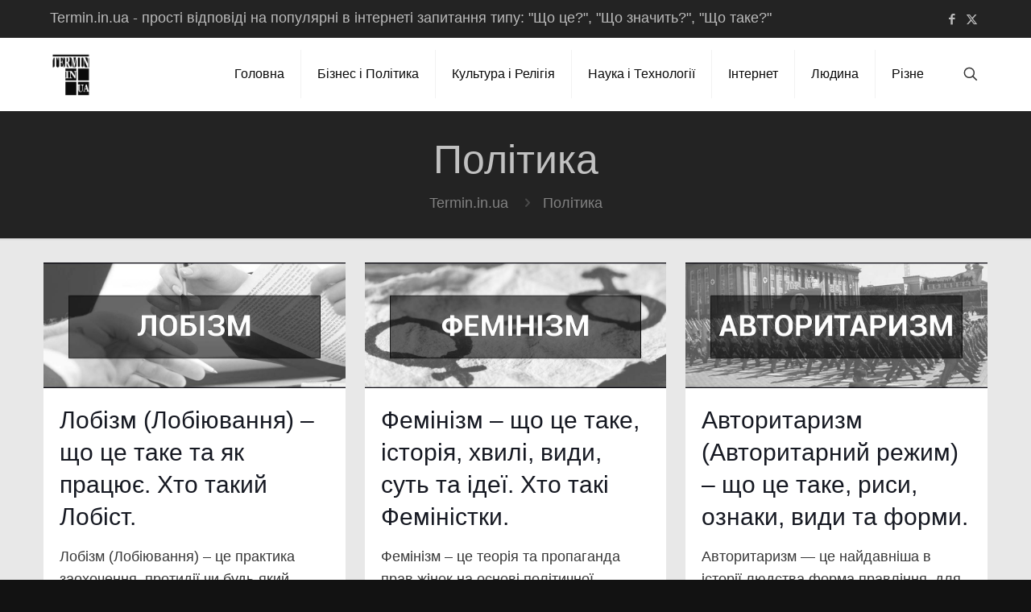

--- FILE ---
content_type: text/html; charset=UTF-8
request_url: https://termin.in.ua/tag/polityka/page/9/
body_size: 13415
content:
<!DOCTYPE html><html lang="uk" class="no-js " itemscope itemtype="https://schema.org/WebPage" ><head><meta charset="UTF-8" /><link rel="preconnect" href="https://fonts.gstatic.com/" crossorigin /><script>WebFontConfig={google:{families:["Poppins:1,300,400,400italic,500,600,700,700italic&display=swap"]}};if ( typeof WebFont === "object" && typeof WebFont.load === "function" ) { WebFont.load( WebFontConfig ); }</script><script data-optimized="1" src="https://termin.in.ua/wp-content/plugins/litespeed-cache/assets/js/webfontloader.min.js"></script><link data-optimized="2" rel="stylesheet" href="https://termin.in.ua/wp-content/litespeed/css/f2fc758328a54fed88c1509d108da124.css?ver=ded7a" /><meta name='robots' content='noindex, follow' /><link rel="alternate" hreflang="uk" href="https://termin.in.ua/tag/polityka/page/9/"/><meta name="format-detection" content="telephone=no"><meta name="viewport" content="width=device-width, initial-scale=1" /><link rel="shortcut icon" href="https://termin.in.ua/wp-content/uploads/2025/07/favicon.ico#12085" type="image/x-icon" /><meta name="theme-color" content="#ffffff" media="(prefers-color-scheme: light)"><meta name="theme-color" content="#ffffff" media="(prefers-color-scheme: dark)"><title>Політика - Сторінка 9 з 18 - Termin.in.ua</title><meta property="og:locale" content="uk_UA" /><meta property="og:type" content="article" /><meta property="og:title" content="Політика - Сторінка 9 з 18 - Termin.in.ua" /><meta property="og:url" content="https://termin.in.ua/tag/polityka/" /><meta property="og:site_name" content="Termin.in.ua" /><meta name="twitter:card" content="summary_large_image" /><meta name="twitter:site" content="@UaTermin" /> <script type="application/ld+json" class="yoast-schema-graph">{"@context":"https://schema.org","@graph":[{"@type":"CollectionPage","@id":"https://termin.in.ua/tag/polityka/","url":"https://termin.in.ua/tag/polityka/page/9/","name":"Політика - Сторінка 9 з 18 - Termin.in.ua","isPartOf":{"@id":"https://termin.in.ua/#website"},"primaryImageOfPage":{"@id":"https://termin.in.ua/tag/polityka/page/9/#primaryimage"},"image":{"@id":"https://termin.in.ua/tag/polityka/page/9/#primaryimage"},"thumbnailUrl":"https://termin.in.ua/wp-content/uploads/2021/12/Lobizm-logo.jpg","breadcrumb":{"@id":"https://termin.in.ua/tag/polityka/page/9/#breadcrumb"},"inLanguage":"uk"},{"@type":"ImageObject","inLanguage":"uk","@id":"https://termin.in.ua/tag/polityka/page/9/#primaryimage","url":"https://termin.in.ua/wp-content/uploads/2021/12/Lobizm-logo.jpg","contentUrl":"https://termin.in.ua/wp-content/uploads/2021/12/Lobizm-logo.jpg","width":1000,"height":400,"caption":"Лобізм, Лобіювання, Лобіст - визначення терміна, слова, що це таке"},{"@type":"BreadcrumbList","@id":"https://termin.in.ua/tag/polityka/page/9/#breadcrumb","itemListElement":[{"@type":"ListItem","position":1,"name":"Home","item":"https://termin.in.ua/"},{"@type":"ListItem","position":2,"name":"Політика"}]},{"@type":"WebSite","@id":"https://termin.in.ua/#website","url":"https://termin.in.ua/","name":"Termin.in.ua","description":"","publisher":{"@id":"https://termin.in.ua/#/schema/person/130d71700da6aeaaf5e13d4011cdf457"},"potentialAction":[{"@type":"SearchAction","target":{"@type":"EntryPoint","urlTemplate":"https://termin.in.ua/?s={search_term_string}"},"query-input":{"@type":"PropertyValueSpecification","valueRequired":true,"valueName":"search_term_string"}}],"inLanguage":"uk"},{"@type":["Person","Organization"],"@id":"https://termin.in.ua/#/schema/person/130d71700da6aeaaf5e13d4011cdf457","name":"Termin.in.ua","image":{"@type":"ImageObject","inLanguage":"uk","@id":"https://termin.in.ua/#/schema/person/image/","url":"https://termin.in.ua/wp-content/uploads/2025/07/Logo_Prozrachniy.png","contentUrl":"https://termin.in.ua/wp-content/uploads/2025/07/Logo_Prozrachniy.png","width":240,"height":277,"caption":"Termin.in.ua"},"logo":{"@id":"https://termin.in.ua/#/schema/person/image/"}}]}</script> <link rel='dns-prefetch' href='//fonts.googleapis.com' />
 <script src="//www.googletagmanager.com/gtag/js?id=G-NDDPEG3WNW"  data-cfasync="false" data-wpfc-render="false" type="text/javascript" async></script> <script data-cfasync="false" data-wpfc-render="false" type="text/javascript">var mi_version = '9.6.1';
				var mi_track_user = true;
				var mi_no_track_reason = '';
								var MonsterInsightsDefaultLocations = {"page_location":"https:\/\/termin.in.ua\/tag\/polityka\/page\/9\/"};
								if ( typeof MonsterInsightsPrivacyGuardFilter === 'function' ) {
					var MonsterInsightsLocations = (typeof MonsterInsightsExcludeQuery === 'object') ? MonsterInsightsPrivacyGuardFilter( MonsterInsightsExcludeQuery ) : MonsterInsightsPrivacyGuardFilter( MonsterInsightsDefaultLocations );
				} else {
					var MonsterInsightsLocations = (typeof MonsterInsightsExcludeQuery === 'object') ? MonsterInsightsExcludeQuery : MonsterInsightsDefaultLocations;
				}

								var disableStrs = [
										'ga-disable-G-NDDPEG3WNW',
									];

				/* Function to detect opted out users */
				function __gtagTrackerIsOptedOut() {
					for (var index = 0; index < disableStrs.length; index++) {
						if (document.cookie.indexOf(disableStrs[index] + '=true') > -1) {
							return true;
						}
					}

					return false;
				}

				/* Disable tracking if the opt-out cookie exists. */
				if (__gtagTrackerIsOptedOut()) {
					for (var index = 0; index < disableStrs.length; index++) {
						window[disableStrs[index]] = true;
					}
				}

				/* Opt-out function */
				function __gtagTrackerOptout() {
					for (var index = 0; index < disableStrs.length; index++) {
						document.cookie = disableStrs[index] + '=true; expires=Thu, 31 Dec 2099 23:59:59 UTC; path=/';
						window[disableStrs[index]] = true;
					}
				}

				if ('undefined' === typeof gaOptout) {
					function gaOptout() {
						__gtagTrackerOptout();
					}
				}
								window.dataLayer = window.dataLayer || [];

				window.MonsterInsightsDualTracker = {
					helpers: {},
					trackers: {},
				};
				if (mi_track_user) {
					function __gtagDataLayer() {
						dataLayer.push(arguments);
					}

					function __gtagTracker(type, name, parameters) {
						if (!parameters) {
							parameters = {};
						}

						if (parameters.send_to) {
							__gtagDataLayer.apply(null, arguments);
							return;
						}

						if (type === 'event') {
														parameters.send_to = monsterinsights_frontend.v4_id;
							var hookName = name;
							if (typeof parameters['event_category'] !== 'undefined') {
								hookName = parameters['event_category'] + ':' + name;
							}

							if (typeof MonsterInsightsDualTracker.trackers[hookName] !== 'undefined') {
								MonsterInsightsDualTracker.trackers[hookName](parameters);
							} else {
								__gtagDataLayer('event', name, parameters);
							}
							
						} else {
							__gtagDataLayer.apply(null, arguments);
						}
					}

					__gtagTracker('js', new Date());
					__gtagTracker('set', {
						'developer_id.dZGIzZG': true,
											});
					if ( MonsterInsightsLocations.page_location ) {
						__gtagTracker('set', MonsterInsightsLocations);
					}
										__gtagTracker('config', 'G-NDDPEG3WNW', {"forceSSL":"true","link_attribution":"true"} );
															window.gtag = __gtagTracker;										(function () {
						/* https://developers.google.com/analytics/devguides/collection/analyticsjs/ */
						/* ga and __gaTracker compatibility shim. */
						var noopfn = function () {
							return null;
						};
						var newtracker = function () {
							return new Tracker();
						};
						var Tracker = function () {
							return null;
						};
						var p = Tracker.prototype;
						p.get = noopfn;
						p.set = noopfn;
						p.send = function () {
							var args = Array.prototype.slice.call(arguments);
							args.unshift('send');
							__gaTracker.apply(null, args);
						};
						var __gaTracker = function () {
							var len = arguments.length;
							if (len === 0) {
								return;
							}
							var f = arguments[len - 1];
							if (typeof f !== 'object' || f === null || typeof f.hitCallback !== 'function') {
								if ('send' === arguments[0]) {
									var hitConverted, hitObject = false, action;
									if ('event' === arguments[1]) {
										if ('undefined' !== typeof arguments[3]) {
											hitObject = {
												'eventAction': arguments[3],
												'eventCategory': arguments[2],
												'eventLabel': arguments[4],
												'value': arguments[5] ? arguments[5] : 1,
											}
										}
									}
									if ('pageview' === arguments[1]) {
										if ('undefined' !== typeof arguments[2]) {
											hitObject = {
												'eventAction': 'page_view',
												'page_path': arguments[2],
											}
										}
									}
									if (typeof arguments[2] === 'object') {
										hitObject = arguments[2];
									}
									if (typeof arguments[5] === 'object') {
										Object.assign(hitObject, arguments[5]);
									}
									if ('undefined' !== typeof arguments[1].hitType) {
										hitObject = arguments[1];
										if ('pageview' === hitObject.hitType) {
											hitObject.eventAction = 'page_view';
										}
									}
									if (hitObject) {
										action = 'timing' === arguments[1].hitType ? 'timing_complete' : hitObject.eventAction;
										hitConverted = mapArgs(hitObject);
										__gtagTracker('event', action, hitConverted);
									}
								}
								return;
							}

							function mapArgs(args) {
								var arg, hit = {};
								var gaMap = {
									'eventCategory': 'event_category',
									'eventAction': 'event_action',
									'eventLabel': 'event_label',
									'eventValue': 'event_value',
									'nonInteraction': 'non_interaction',
									'timingCategory': 'event_category',
									'timingVar': 'name',
									'timingValue': 'value',
									'timingLabel': 'event_label',
									'page': 'page_path',
									'location': 'page_location',
									'title': 'page_title',
									'referrer' : 'page_referrer',
								};
								for (arg in args) {
																		if (!(!args.hasOwnProperty(arg) || !gaMap.hasOwnProperty(arg))) {
										hit[gaMap[arg]] = args[arg];
									} else {
										hit[arg] = args[arg];
									}
								}
								return hit;
							}

							try {
								f.hitCallback();
							} catch (ex) {
							}
						};
						__gaTracker.create = newtracker;
						__gaTracker.getByName = newtracker;
						__gaTracker.getAll = function () {
							return [];
						};
						__gaTracker.remove = noopfn;
						__gaTracker.loaded = true;
						window['__gaTracker'] = __gaTracker;
					})();
									} else {
										console.log("");
					(function () {
						function __gtagTracker() {
							return null;
						}

						window['__gtagTracker'] = __gtagTracker;
						window['gtag'] = __gtagTracker;
					})();
									}</script>  <script type="text/javascript" src="https://termin.in.ua/wp-content/plugins/google-analytics-for-wordpress/assets/js/frontend-gtag.min.js" id="monsterinsights-frontend-script-js" async="async" data-wp-strategy="async"></script> <script data-cfasync="false" data-wpfc-render="false" type="text/javascript" id='monsterinsights-frontend-script-js-extra'>/*  */
var monsterinsights_frontend = {"js_events_tracking":"true","download_extensions":"doc,pdf,ppt,zip,xls,docx,pptx,xlsx","inbound_paths":"[{\"path\":\"\\\/go\\\/\",\"label\":\"affiliate\"},{\"path\":\"\\\/recommend\\\/\",\"label\":\"affiliate\"}]","home_url":"https:\/\/termin.in.ua","hash_tracking":"false","v4_id":"G-NDDPEG3WNW"};/*  */</script> <script type="text/javascript" src="https://termin.in.ua/wp-includes/js/jquery/jquery.min.js" id="jquery-core-js"></script> </head><body data-rsssl=1 class="archive paged tag tag-polityka tag-28 wp-embed-responsive paged-9 tag-paged-9 wp-theme-betheme wp-child-theme-betheme-child woocommerce-block-theme-has-button-styles  color-custom content-brightness-light input-brightness-light style-default button-animation-fade layout-full-width if-disable header-classic sticky-dark ab-show menu-link-color menuo-right mm-vertical subheader-both-center footer-copy-center responsive-overflow-x-mobile mobile-tb-center mobile-side-slide mobile-mini-mr-ll mobile-icon-user-ss mobile-icon-wishlist-ss mobile-icon-search-ss mobile-icon-wpml-ss mobile-icon-action-ss be-page-4667 be-reg-2813"><div id="Wrapper"><div id="Header_wrapper" class="" ><header id="Header"><div id="Action_bar"><div class="container"><div class="column one"><ul class="contact_details" aria-label="contact details"><li class="slogan">Termin.in.ua - прості відповіді на популярні в інтернеті запитання типу: "Що це?", "Що значить?", "Що таке?"</li></ul><ul class="social"><li class="facebook"><a target="_blank" href="https://www.facebook.com/Termin.in.ua" title="Facebook" aria-label="Facebook icon"><i class="icon-facebook"></i></a></li><li class="twitter"><a target="_blank" href="https://x.com/UaTermin" title="X (Twitter)" aria-label="X (Twitter) icon"><i class="icon-x-twitter"></i></a></li></ul></div></div></div><div class="header_placeholder"></div><div id="Top_bar"><div class="container"><div class="column one"><div class="top_bar_left clearfix"><div class="logo"><a id="logo" href="https://termin.in.ua" title="Termin.in.ua" data-height="60" data-padding="15"><img data-lazyloaded="1" src="[data-uri]" width="240" height="277" class="logo-main scale-with-grid " data-src="https://termin.in.ua/wp-content/uploads/2025/07/Logo_Prozrachniy.png#12086" data-retina="" data-height="277" alt="Logo_Prozrachniy" data-no-retina/><noscript><img width="240" height="277" class="logo-main scale-with-grid " src="https://termin.in.ua/wp-content/uploads/2025/07/Logo_Prozrachniy.png#12086" data-retina="" data-height="277" alt="Logo_Prozrachniy" data-no-retina/></noscript><img data-lazyloaded="1" src="[data-uri]" width="240" height="277" class="logo-sticky scale-with-grid " data-src="https://termin.in.ua/wp-content/uploads/2025/07/Logo_Prozrachniy.png#12086" data-retina="" data-height="277" alt="Logo_Prozrachniy" data-no-retina/><noscript><img width="240" height="277" class="logo-sticky scale-with-grid " src="https://termin.in.ua/wp-content/uploads/2025/07/Logo_Prozrachniy.png#12086" data-retina="" data-height="277" alt="Logo_Prozrachniy" data-no-retina/></noscript><img data-lazyloaded="1" src="[data-uri]" width="240" height="277" class="logo-mobile scale-with-grid " data-src="https://termin.in.ua/wp-content/uploads/2025/07/Logo_Prozrachniy.png#12086" data-retina="" data-height="277" alt="Logo_Prozrachniy" data-no-retina/><noscript><img width="240" height="277" class="logo-mobile scale-with-grid " src="https://termin.in.ua/wp-content/uploads/2025/07/Logo_Prozrachniy.png#12086" data-retina="" data-height="277" alt="Logo_Prozrachniy" data-no-retina/></noscript><img data-lazyloaded="1" src="[data-uri]" width="240" height="277" class="logo-mobile-sticky scale-with-grid " data-src="https://termin.in.ua/wp-content/uploads/2025/07/Logo_Prozrachniy.png#12086" data-retina="" data-height="277" alt="Logo_Prozrachniy" data-no-retina/><noscript><img width="240" height="277" class="logo-mobile-sticky scale-with-grid " src="https://termin.in.ua/wp-content/uploads/2025/07/Logo_Prozrachniy.png#12086" data-retina="" data-height="277" alt="Logo_Prozrachniy" data-no-retina/></noscript></a></div><div class="menu_wrapper">
<a class="responsive-menu-toggle " href="#" aria-label="mobile menu"><i class="icon-menu-fine" aria-hidden="true"></i></a><nav id="menu" role="navigation" aria-expanded="false" aria-label="Main menu"><ul id="menu-main-menu" class="menu menu-main"><li id="menu-item-13" class="menu-item menu-item-type-post_type menu-item-object-page menu-item-home"><a href="https://termin.in.ua/"><span>Головна</span></a></li><li id="menu-item-14" class="menu-item menu-item-type-taxonomy menu-item-object-category"><a href="https://termin.in.ua/category/biznes_i_politika/"><span>Бізнес і Політика</span></a></li><li id="menu-item-16" class="menu-item menu-item-type-taxonomy menu-item-object-category"><a href="https://termin.in.ua/category/kultura_i_religiya/"><span>Культура і Релігія</span></a></li><li id="menu-item-18" class="menu-item menu-item-type-taxonomy menu-item-object-category"><a href="https://termin.in.ua/category/nauka_i_tehnologii/"><span>Наука і Технології</span></a></li><li id="menu-item-15" class="menu-item menu-item-type-taxonomy menu-item-object-category"><a href="https://termin.in.ua/category/internet/"><span>Інтернет</span></a></li><li id="menu-item-17" class="menu-item menu-item-type-taxonomy menu-item-object-category"><a href="https://termin.in.ua/category/liudyna/"><span>Людина</span></a></li><li id="menu-item-19" class="menu-item menu-item-type-taxonomy menu-item-object-category"><a href="https://termin.in.ua/category/rizne/"><span>Різне</span></a></li></ul></nav></div><div class="secondary_menu_wrapper"></div></div><div class="top_bar_right "><div class="top_bar_right_wrapper"><a id="search_button" class="top-bar-right-icon top-bar-right-icon-search search_button" href="#"><svg width="26" viewBox="0 0 26 26" aria-label="search icon"><defs></defs><circle class="path" cx="11.35" cy="11.35" r="6"/><line class="path" x1="15.59" y1="15.59" x2="20.65" y2="20.65"/></svg></a></div></div><div class="search_wrapper"><form method="get" class="form-searchform" action="https://termin.in.ua/">
<svg class="icon_search" width="26" viewBox="0 0 26 26" aria-label="search icon"><defs></defs><circle class="path" cx="11.35" cy="11.35" r="6"></circle><line class="path" x1="15.59" y1="15.59" x2="20.65" y2="20.65"></line></svg>
<input type="text" class="field" name="s"  autocomplete="off" placeholder="Введіть пошуковий запит" aria-label="Введіть пошуковий запит" />
<input type="submit" class="display-none" value="" aria-label="Search"/><span class="mfn-close-icon icon_close" tabindex="0" role="link"><span class="icon">✕</span></span></form></div></div></div></div></header><div id="Subheader"><div class="container"><div class="column one"><h1 class="title">Політика</h1><ul class="breadcrumbs has-link"><li><a href="https://termin.in.ua">Termin.in.ua</a> <span class="mfn-breadcrumbs-separator"><i class="icon-right-open"></i></span></li><li><a href="https://termin.in.ua/tag/polityka/page/9/">Політика</a></li></ul></div></div></div></div><div id="Content"><div class="content_wrapper clearfix"><main class="sections_group"><section class="extra_content"></section><section class="section "><div class="section_wrapper clearfix"><div class="column one column_blog"><div class="mcb-column-inner clearfix"><div class="blog_wrapper isotope_wrapper"><div class="posts_group lm_wrapper grid col-3"><article class="post post-item isotope-item clearfix category-3 post-4667 type-post status-publish format-standard has-post-thumbnail hentry category-biznes_i_politika tag-biznes tag-derzhava tag-zakon tag-polityka" style=""><div class="date_label">7 Грудня, 2021</div><div class="image_frame post-photo-wrapper scale-with-grid image"><div class="image_wrapper"><a href="https://termin.in.ua/lobizm-lobiiuvannia-lobist/"><div class="mask"></div><img data-lazyloaded="1" src="[data-uri]" width="960" height="400" data-src="https://termin.in.ua/wp-content/uploads/2021/12/Lobizm-logo-960x400.jpg" class="scale-with-grid wp-post-image" alt="Лобізм, Лобіювання, Лобіст - визначення терміна, слова, що це таке" decoding="async" data-srcset="https://termin.in.ua/wp-content/uploads/2021/12/Lobizm-logo-960x400.jpg 960w, https://termin.in.ua/wp-content/uploads/2021/12/Lobizm-logo-50x20.jpg 50w" data-sizes="(max-width:767px) 480px, (max-width:960px) 100vw, 960px" /><noscript><img width="960" height="400" src="https://termin.in.ua/wp-content/uploads/2021/12/Lobizm-logo-960x400.jpg" class="scale-with-grid wp-post-image" alt="Лобізм, Лобіювання, Лобіст - визначення терміна, слова, що це таке" decoding="async" srcset="https://termin.in.ua/wp-content/uploads/2021/12/Lobizm-logo-960x400.jpg 960w, https://termin.in.ua/wp-content/uploads/2021/12/Lobizm-logo-50x20.jpg 50w" sizes="(max-width:767px) 480px, (max-width:960px) 100vw, 960px" /></noscript></a><div class="image_links double"><a class="zoom "  rel="prettyphoto" href="https://termin.in.ua/wp-content/uploads/2021/12/Lobizm-logo.jpg"><svg viewBox="0 0 26 26"><defs></defs><circle cx="11.35" cy="11.35" r="6" class="path"></circle><line x1="15.59" y1="15.59" x2="20.65" y2="20.65" class="path"></line></svg></a><a class="link "  href="https://termin.in.ua/lobizm-lobiiuvannia-lobist/"><svg viewBox="0 0 26 26"><defs></defs><g><path d="M10.17,8.76l2.12-2.12a5,5,0,0,1,7.07,0h0a5,5,0,0,1,0,7.07l-2.12,2.12" class="path"></path><path d="M15.83,17.24l-2.12,2.12a5,5,0,0,1-7.07,0h0a5,5,0,0,1,0-7.07l2.12-2.12" class="path"></path><line x1="10.17" y1="15.83" x2="15.83" y2="10.17" class="path"></line></g></svg></a></div></div></div><div class="post-desc-wrapper bg-" style=""><div class="post-desc"><div class="post-head"></div><div class="post-title"><h2 class="entry-title " itemprop="headline"><a href="https://termin.in.ua/lobizm-lobiiuvannia-lobist/">Лобізм (Лобіювання) &#8211; що це таке та як працює. Хто такий Лобіст.</a></h2></div><div class="post-excerpt">Лобізм (Лобіювання) – це практика заохочення, протидії чи будь-який інший вплив або спроба вплинути на прийняття, опублікування, зміну або виключення регулюючих положень у будь-якому регулювальному органі.<span class="excerpt-hellip"> […]</span></div><div class="post-footer"><div class="button-love"><span class="love-text">Тобі подобається?</span><a href="#" class="mfn-love " data-id="4667"><span class="icons-wrapper"><i class="icon-heart-empty-fa"></i><i class="icon-heart-fa"></i></span><span class="label">7</span></a></div><div class="post-links"><i class="icon-comment-empty-fa" aria-label="number of comments"></i> <a href="https://termin.in.ua/lobizm-lobiiuvannia-lobist/#respond" class="post-comments">0</a><i class="read-more-icon icon-doc-text" aria-hidden="true"></i> <a href="https://termin.in.ua/lobizm-lobiiuvannia-lobist/" class="post-more">Читати далі</a></div></div></div></div></article><article class="post post-item isotope-item clearfix category-3 category-2 category-5 category-6 post-4604 type-post status-publish format-standard has-post-thumbnail hentry category-biznes_i_politika category-kultura_i_religiya category-liudyna category-rizne tag-zakon tag-ideolohiia tag-kul-tura tag-polityka tag-psykholohiia tag-sleng tag-suspilstvo" style=""><div class="date_label">18 Листопада, 2021</div><div class="image_frame post-photo-wrapper scale-with-grid image"><div class="image_wrapper"><a href="https://termin.in.ua/feminizm/"><div class="mask"></div><img data-lazyloaded="1" src="[data-uri]" width="960" height="400" data-src="https://termin.in.ua/wp-content/uploads/2021/11/Feminizm-logo-960x400.jpg" class="scale-with-grid wp-post-image" alt="Що таке Фемінізм та хто такі Феміністки - визначення терміна, слова" decoding="async" data-srcset="https://termin.in.ua/wp-content/uploads/2021/11/Feminizm-logo-960x400.jpg 960w, https://termin.in.ua/wp-content/uploads/2021/11/Feminizm-logo-50x20.jpg 50w" data-sizes="(max-width:767px) 480px, (max-width:960px) 100vw, 960px" /><noscript><img width="960" height="400" src="https://termin.in.ua/wp-content/uploads/2021/11/Feminizm-logo-960x400.jpg" class="scale-with-grid wp-post-image" alt="Що таке Фемінізм та хто такі Феміністки - визначення терміна, слова" decoding="async" srcset="https://termin.in.ua/wp-content/uploads/2021/11/Feminizm-logo-960x400.jpg 960w, https://termin.in.ua/wp-content/uploads/2021/11/Feminizm-logo-50x20.jpg 50w" sizes="(max-width:767px) 480px, (max-width:960px) 100vw, 960px" /></noscript></a><div class="image_links double"><a class="zoom "  rel="prettyphoto" href="https://termin.in.ua/wp-content/uploads/2021/11/Feminizm-logo.jpg"><svg viewBox="0 0 26 26"><defs></defs><circle cx="11.35" cy="11.35" r="6" class="path"></circle><line x1="15.59" y1="15.59" x2="20.65" y2="20.65" class="path"></line></svg></a><a class="link "  href="https://termin.in.ua/feminizm/"><svg viewBox="0 0 26 26"><defs></defs><g><path d="M10.17,8.76l2.12-2.12a5,5,0,0,1,7.07,0h0a5,5,0,0,1,0,7.07l-2.12,2.12" class="path"></path><path d="M15.83,17.24l-2.12,2.12a5,5,0,0,1-7.07,0h0a5,5,0,0,1,0-7.07l2.12-2.12" class="path"></path><line x1="10.17" y1="15.83" x2="15.83" y2="10.17" class="path"></line></g></svg></a></div></div></div><div class="post-desc-wrapper bg-" style=""><div class="post-desc"><div class="post-head"></div><div class="post-title"><h2 class="entry-title " itemprop="headline"><a href="https://termin.in.ua/feminizm/">Фемінізм &#8211; що це таке, історія, хвилі, види, суть та ідеї. Хто такі Феміністки.</a></h2></div><div class="post-excerpt">Фемінізм – це теорія та пропаганда прав жінок на основі політичної, економічної та соціальної рівності статей. &nbsp; Що таке ФЕМІНІЗМ — ​​визначення, значення простими словами. &nbsp;<span class="excerpt-hellip"> […]</span></div><div class="post-footer"><div class="button-love"><span class="love-text">Тобі подобається?</span><a href="#" class="mfn-love " data-id="4604"><span class="icons-wrapper"><i class="icon-heart-empty-fa"></i><i class="icon-heart-fa"></i></span><span class="label">10</span></a></div><div class="post-links"><i class="icon-comment-empty-fa" aria-label="number of comments"></i> <a href="https://termin.in.ua/feminizm/#respond" class="post-comments">0</a><i class="read-more-icon icon-doc-text" aria-hidden="true"></i> <a href="https://termin.in.ua/feminizm/" class="post-more">Читати далі</a></div></div></div></div></article><article class="post post-item isotope-item clearfix category-3 post-4577 type-post status-publish format-standard has-post-thumbnail hentry category-biznes_i_politika tag-derzhava tag-zakon tag-polityka" style=""><div class="date_label">17 Листопада, 2021</div><div class="image_frame post-photo-wrapper scale-with-grid image"><div class="image_wrapper"><a href="https://termin.in.ua/avtorytaryzm-avtorytarnyy-rezhym/"><div class="mask"></div><img data-lazyloaded="1" src="[data-uri]" width="960" height="400" data-src="https://termin.in.ua/wp-content/uploads/2021/11/Avtorytaryzm-avtorytarnyy-rezhym-logo-960x400.jpg" class="scale-with-grid wp-post-image" alt="Що таке Авторитаризм (Авторитарний режим) - визначення терміна, слова" decoding="async" data-srcset="https://termin.in.ua/wp-content/uploads/2021/11/Avtorytaryzm-avtorytarnyy-rezhym-logo-960x400.jpg 960w, https://termin.in.ua/wp-content/uploads/2021/11/Avtorytaryzm-avtorytarnyy-rezhym-logo-50x20.jpg 50w" data-sizes="(max-width:767px) 480px, (max-width:960px) 100vw, 960px" /><noscript><img width="960" height="400" src="https://termin.in.ua/wp-content/uploads/2021/11/Avtorytaryzm-avtorytarnyy-rezhym-logo-960x400.jpg" class="scale-with-grid wp-post-image" alt="Що таке Авторитаризм (Авторитарний режим) - визначення терміна, слова" decoding="async" srcset="https://termin.in.ua/wp-content/uploads/2021/11/Avtorytaryzm-avtorytarnyy-rezhym-logo-960x400.jpg 960w, https://termin.in.ua/wp-content/uploads/2021/11/Avtorytaryzm-avtorytarnyy-rezhym-logo-50x20.jpg 50w" sizes="(max-width:767px) 480px, (max-width:960px) 100vw, 960px" /></noscript></a><div class="image_links double"><a class="zoom "  rel="prettyphoto" href="https://termin.in.ua/wp-content/uploads/2021/11/Avtorytaryzm-avtorytarnyy-rezhym-logo.jpg"><svg viewBox="0 0 26 26"><defs></defs><circle cx="11.35" cy="11.35" r="6" class="path"></circle><line x1="15.59" y1="15.59" x2="20.65" y2="20.65" class="path"></line></svg></a><a class="link "  href="https://termin.in.ua/avtorytaryzm-avtorytarnyy-rezhym/"><svg viewBox="0 0 26 26"><defs></defs><g><path d="M10.17,8.76l2.12-2.12a5,5,0,0,1,7.07,0h0a5,5,0,0,1,0,7.07l-2.12,2.12" class="path"></path><path d="M15.83,17.24l-2.12,2.12a5,5,0,0,1-7.07,0h0a5,5,0,0,1,0-7.07l2.12-2.12" class="path"></path><line x1="10.17" y1="15.83" x2="15.83" y2="10.17" class="path"></line></g></svg></a></div></div></div><div class="post-desc-wrapper bg-" style=""><div class="post-desc"><div class="post-head"></div><div class="post-title"><h2 class="entry-title " itemprop="headline"><a href="https://termin.in.ua/avtorytaryzm-avtorytarnyy-rezhym/">Авторитаризм (Авторитарний режим) &#8211; що це таке, риси, ознаки, види та форми.</a></h2></div><div class="post-excerpt">Авторитаризм — це найдавніша в історії людства форма правління, для якої характерне абсолютне чи сліпе підпорядкування авторитету однієї людини (групи людей) на противагу індивідуальній свободі і<span class="excerpt-hellip"> […]</span></div><div class="post-footer"><div class="button-love"><span class="love-text">Тобі подобається?</span><a href="#" class="mfn-love " data-id="4577"><span class="icons-wrapper"><i class="icon-heart-empty-fa"></i><i class="icon-heart-fa"></i></span><span class="label">3</span></a></div><div class="post-links"><i class="icon-comment-empty-fa" aria-label="number of comments"></i> <a href="https://termin.in.ua/avtorytaryzm-avtorytarnyy-rezhym/#respond" class="post-comments">0</a><i class="read-more-icon icon-doc-text" aria-hidden="true"></i> <a href="https://termin.in.ua/avtorytaryzm-avtorytarnyy-rezhym/" class="post-more">Читати далі</a></div></div></div></div></article><article class="post post-item isotope-item clearfix category-3 category-6 post-4517 type-post status-publish format-standard has-post-thumbnail hentry category-biznes_i_politika category-rizne tag-derzhava tag-polityka" style=""><div class="date_label">11 Листопада, 2021</div><div class="image_frame post-photo-wrapper scale-with-grid image"><div class="image_wrapper"><a href="https://termin.in.ua/anklav-i-eksklav/"><div class="mask"></div><img data-lazyloaded="1" src="[data-uri]" width="960" height="400" data-src="https://termin.in.ua/wp-content/uploads/2021/11/Anklav-logo-960x400.jpg" class="scale-with-grid wp-post-image" alt="Що таке Анклав і Ексклав - визначення терміна, слова" decoding="async" data-srcset="https://termin.in.ua/wp-content/uploads/2021/11/Anklav-logo-960x400.jpg 960w, https://termin.in.ua/wp-content/uploads/2021/11/Anklav-logo-50x20.jpg 50w" data-sizes="(max-width:767px) 480px, (max-width:960px) 100vw, 960px" /><noscript><img width="960" height="400" src="https://termin.in.ua/wp-content/uploads/2021/11/Anklav-logo-960x400.jpg" class="scale-with-grid wp-post-image" alt="Що таке Анклав і Ексклав - визначення терміна, слова" decoding="async" srcset="https://termin.in.ua/wp-content/uploads/2021/11/Anklav-logo-960x400.jpg 960w, https://termin.in.ua/wp-content/uploads/2021/11/Anklav-logo-50x20.jpg 50w" sizes="(max-width:767px) 480px, (max-width:960px) 100vw, 960px" /></noscript></a><div class="image_links double"><a class="zoom "  rel="prettyphoto" href="https://termin.in.ua/wp-content/uploads/2021/11/Anklav-logo.jpg"><svg viewBox="0 0 26 26"><defs></defs><circle cx="11.35" cy="11.35" r="6" class="path"></circle><line x1="15.59" y1="15.59" x2="20.65" y2="20.65" class="path"></line></svg></a><a class="link "  href="https://termin.in.ua/anklav-i-eksklav/"><svg viewBox="0 0 26 26"><defs></defs><g><path d="M10.17,8.76l2.12-2.12a5,5,0,0,1,7.07,0h0a5,5,0,0,1,0,7.07l-2.12,2.12" class="path"></path><path d="M15.83,17.24l-2.12,2.12a5,5,0,0,1-7.07,0h0a5,5,0,0,1,0-7.07l2.12-2.12" class="path"></path><line x1="10.17" y1="15.83" x2="15.83" y2="10.17" class="path"></line></g></svg></a></div></div></div><div class="post-desc-wrapper bg-" style=""><div class="post-desc"><div class="post-head"></div><div class="post-title"><h2 class="entry-title " itemprop="headline"><a href="https://termin.in.ua/anklav-i-eksklav/">Анклав і Ексклав &#8211; що це таке, суть простими словами.</a></h2></div><div class="post-excerpt">Анклав – це географічний термін, яким називають країни, територія яких повністю оточена кордонами іншої держави. &nbsp; Що таке АНКЛАВ у географії — поняття і визначення простими<span class="excerpt-hellip"> […]</span></div><div class="post-footer"><div class="button-love"><span class="love-text">Тобі подобається?</span><a href="#" class="mfn-love " data-id="4517"><span class="icons-wrapper"><i class="icon-heart-empty-fa"></i><i class="icon-heart-fa"></i></span><span class="label">4</span></a></div><div class="post-links"><i class="icon-comment-empty-fa" aria-label="number of comments"></i> <a href="https://termin.in.ua/anklav-i-eksklav/#respond" class="post-comments">0</a><i class="read-more-icon icon-doc-text" aria-hidden="true"></i> <a href="https://termin.in.ua/anklav-i-eksklav/" class="post-more">Читати далі</a></div></div></div></div></article><article class="post post-item isotope-item clearfix category-3 category-6 post-4479 type-post status-publish format-standard has-post-thumbnail hentry category-biznes_i_politika category-rizne tag-derzhava tag-medytsyna tag-polityka tag-suspilstvo" style=""><div class="date_label">9 Листопада, 2021</div><div class="image_frame post-photo-wrapper scale-with-grid image"><div class="image_wrapper"><a href="https://termin.in.ua/lokdaun/"><div class="mask"></div><img data-lazyloaded="1" src="[data-uri]" width="960" height="400" data-src="https://termin.in.ua/wp-content/uploads/2021/11/Lokdaun-logo-960x400.jpg" class="scale-with-grid wp-post-image" alt="Що таке Локдаун - визначення терміна, слова" decoding="async" data-srcset="https://termin.in.ua/wp-content/uploads/2021/11/Lokdaun-logo-960x400.jpg 960w, https://termin.in.ua/wp-content/uploads/2021/11/Lokdaun-logo-50x20.jpg 50w" data-sizes="(max-width:767px) 480px, (max-width:960px) 100vw, 960px" /><noscript><img width="960" height="400" src="https://termin.in.ua/wp-content/uploads/2021/11/Lokdaun-logo-960x400.jpg" class="scale-with-grid wp-post-image" alt="Що таке Локдаун - визначення терміна, слова" decoding="async" srcset="https://termin.in.ua/wp-content/uploads/2021/11/Lokdaun-logo-960x400.jpg 960w, https://termin.in.ua/wp-content/uploads/2021/11/Lokdaun-logo-50x20.jpg 50w" sizes="(max-width:767px) 480px, (max-width:960px) 100vw, 960px" /></noscript></a><div class="image_links double"><a class="zoom "  rel="prettyphoto" href="https://termin.in.ua/wp-content/uploads/2021/11/Lokdaun-logo.jpg"><svg viewBox="0 0 26 26"><defs></defs><circle cx="11.35" cy="11.35" r="6" class="path"></circle><line x1="15.59" y1="15.59" x2="20.65" y2="20.65" class="path"></line></svg></a><a class="link "  href="https://termin.in.ua/lokdaun/"><svg viewBox="0 0 26 26"><defs></defs><g><path d="M10.17,8.76l2.12-2.12a5,5,0,0,1,7.07,0h0a5,5,0,0,1,0,7.07l-2.12,2.12" class="path"></path><path d="M15.83,17.24l-2.12,2.12a5,5,0,0,1-7.07,0h0a5,5,0,0,1,0-7.07l2.12-2.12" class="path"></path><line x1="10.17" y1="15.83" x2="15.83" y2="10.17" class="path"></line></g></svg></a></div></div></div><div class="post-desc-wrapper bg-" style=""><div class="post-desc"><div class="post-head"></div><div class="post-title"><h2 class="entry-title " itemprop="headline"><a href="https://termin.in.ua/lokdaun/">Локдаун &#8211; що це таке простими словами, суть та сценарій.</a></h2></div><div class="post-excerpt">Локдаун – це екстрена процедура обмеження, що впроваджується владою, та не дозволяє людям залишати певну зону. &nbsp; Що таке ЛОКДАУН – поняття, визначення простими словами. &nbsp;<span class="excerpt-hellip"> […]</span></div><div class="post-footer"><div class="button-love"><span class="love-text">Тобі подобається?</span><a href="#" class="mfn-love " data-id="4479"><span class="icons-wrapper"><i class="icon-heart-empty-fa"></i><i class="icon-heart-fa"></i></span><span class="label">5</span></a></div><div class="post-links"><i class="icon-comment-empty-fa" aria-label="number of comments"></i> <a href="https://termin.in.ua/lokdaun/#respond" class="post-comments">0</a><i class="read-more-icon icon-doc-text" aria-hidden="true"></i> <a href="https://termin.in.ua/lokdaun/" class="post-more">Читати далі</a></div></div></div></div></article><article class="post post-item isotope-item clearfix category-3 category-2 category-5 category-6 post-4295 type-post status-publish format-standard has-post-thumbnail hentry category-biznes_i_politika category-kultura_i_religiya category-liudyna category-rizne tag-derzhava tag-zakon tag-polityka tag-suspilstvo" style=""><div class="date_label">12 Жовтня, 2021</div><div class="image_frame post-photo-wrapper scale-with-grid image"><div class="image_wrapper"><a href="https://termin.in.ua/emansypatsiia/"><div class="mask"></div><img data-lazyloaded="1" src="[data-uri]" width="960" height="400" data-src="https://termin.in.ua/wp-content/uploads/2021/10/Emansypatsiia-logo-960x400.jpg" class="scale-with-grid wp-post-image" alt="Що таке Емансипація - визначення терміна, слова" decoding="async" data-srcset="https://termin.in.ua/wp-content/uploads/2021/10/Emansypatsiia-logo-960x400.jpg 960w, https://termin.in.ua/wp-content/uploads/2021/10/Emansypatsiia-logo-50x20.jpg 50w" data-sizes="(max-width:767px) 480px, (max-width:960px) 100vw, 960px" /><noscript><img width="960" height="400" src="https://termin.in.ua/wp-content/uploads/2021/10/Emansypatsiia-logo-960x400.jpg" class="scale-with-grid wp-post-image" alt="Що таке Емансипація - визначення терміна, слова" decoding="async" srcset="https://termin.in.ua/wp-content/uploads/2021/10/Emansypatsiia-logo-960x400.jpg 960w, https://termin.in.ua/wp-content/uploads/2021/10/Emansypatsiia-logo-50x20.jpg 50w" sizes="(max-width:767px) 480px, (max-width:960px) 100vw, 960px" /></noscript></a><div class="image_links double"><a class="zoom "  rel="prettyphoto" href="https://termin.in.ua/wp-content/uploads/2021/10/Emansypatsiia-logo.jpg"><svg viewBox="0 0 26 26"><defs></defs><circle cx="11.35" cy="11.35" r="6" class="path"></circle><line x1="15.59" y1="15.59" x2="20.65" y2="20.65" class="path"></line></svg></a><a class="link "  href="https://termin.in.ua/emansypatsiia/"><svg viewBox="0 0 26 26"><defs></defs><g><path d="M10.17,8.76l2.12-2.12a5,5,0,0,1,7.07,0h0a5,5,0,0,1,0,7.07l-2.12,2.12" class="path"></path><path d="M15.83,17.24l-2.12,2.12a5,5,0,0,1-7.07,0h0a5,5,0,0,1,0-7.07l2.12-2.12" class="path"></path><line x1="10.17" y1="15.83" x2="15.83" y2="10.17" class="path"></line></g></svg></a></div></div></div><div class="post-desc-wrapper bg-" style=""><div class="post-desc"><div class="post-head"></div><div class="post-title"><h2 class="entry-title " itemprop="headline"><a href="https://termin.in.ua/emansypatsiia/">Емансипація &#8211; що це таке стосовно жінок та неповнолітніх.</a></h2></div><div class="post-excerpt">Емансипація — це правовий механізм звільнення (або розширення прав і свобод) неповнолітньої дитини / жінки від турботи та контролю батьків / законних опікунів / чоловіка і<span class="excerpt-hellip"> […]</span></div><div class="post-footer"><div class="button-love"><span class="love-text">Тобі подобається?</span><a href="#" class="mfn-love " data-id="4295"><span class="icons-wrapper"><i class="icon-heart-empty-fa"></i><i class="icon-heart-fa"></i></span><span class="label">2</span></a></div><div class="post-links"><i class="icon-comment-empty-fa" aria-label="number of comments"></i> <a href="https://termin.in.ua/emansypatsiia/#respond" class="post-comments">0</a><i class="read-more-icon icon-doc-text" aria-hidden="true"></i> <a href="https://termin.in.ua/emansypatsiia/" class="post-more">Читати далі</a></div></div></div></div></article><article class="post post-item isotope-item clearfix category-3 category-6 post-4226 type-post status-publish format-standard has-post-thumbnail hentry category-biznes_i_politika category-rizne tag-zakon tag-polityka tag-suspilstvo" style=""><div class="date_label">24 Вересня, 2021</div><div class="image_frame post-photo-wrapper scale-with-grid image"><div class="image_wrapper"><a href="https://termin.in.ua/pretsedent/"><div class="mask"></div><img data-lazyloaded="1" src="[data-uri]" width="960" height="400" data-src="https://termin.in.ua/wp-content/uploads/2021/09/Pretsedent-logo-960x400.jpg" class="scale-with-grid wp-post-image" alt="Що таке Прецедент - визначення терміна, слова" decoding="async" data-srcset="https://termin.in.ua/wp-content/uploads/2021/09/Pretsedent-logo-960x400.jpg 960w, https://termin.in.ua/wp-content/uploads/2021/09/Pretsedent-logo-50x20.jpg 50w" data-sizes="(max-width:767px) 480px, (max-width:960px) 100vw, 960px" /><noscript><img width="960" height="400" src="https://termin.in.ua/wp-content/uploads/2021/09/Pretsedent-logo-960x400.jpg" class="scale-with-grid wp-post-image" alt="Що таке Прецедент - визначення терміна, слова" decoding="async" srcset="https://termin.in.ua/wp-content/uploads/2021/09/Pretsedent-logo-960x400.jpg 960w, https://termin.in.ua/wp-content/uploads/2021/09/Pretsedent-logo-50x20.jpg 50w" sizes="(max-width:767px) 480px, (max-width:960px) 100vw, 960px" /></noscript></a><div class="image_links double"><a class="zoom "  rel="prettyphoto" href="https://termin.in.ua/wp-content/uploads/2021/09/Pretsedent-logo.jpg"><svg viewBox="0 0 26 26"><defs></defs><circle cx="11.35" cy="11.35" r="6" class="path"></circle><line x1="15.59" y1="15.59" x2="20.65" y2="20.65" class="path"></line></svg></a><a class="link "  href="https://termin.in.ua/pretsedent/"><svg viewBox="0 0 26 26"><defs></defs><g><path d="M10.17,8.76l2.12-2.12a5,5,0,0,1,7.07,0h0a5,5,0,0,1,0,7.07l-2.12,2.12" class="path"></path><path d="M15.83,17.24l-2.12,2.12a5,5,0,0,1-7.07,0h0a5,5,0,0,1,0-7.07l2.12-2.12" class="path"></path><line x1="10.17" y1="15.83" x2="15.83" y2="10.17" class="path"></line></g></svg></a></div></div></div><div class="post-desc-wrapper bg-" style=""><div class="post-desc"><div class="post-head"></div><div class="post-title"><h2 class="entry-title " itemprop="headline"><a href="https://termin.in.ua/pretsedent/">Прецедент &#8211; це що таке, визначення і суть, судовий, правовий та юридичний прецеденти.</a></h2></div><div class="post-excerpt">Прецедент — це дії, ситуації або рішення, які вже відбулися і можуть бути використані у якості причини або підстави для аналогічних майбутніх дій або рішень. &nbsp;<span class="excerpt-hellip"> […]</span></div><div class="post-footer"><div class="button-love"><span class="love-text">Тобі подобається?</span><a href="#" class="mfn-love " data-id="4226"><span class="icons-wrapper"><i class="icon-heart-empty-fa"></i><i class="icon-heart-fa"></i></span><span class="label">3</span></a></div><div class="post-links"><i class="icon-comment-empty-fa" aria-label="number of comments"></i> <a href="https://termin.in.ua/pretsedent/#respond" class="post-comments">0</a><i class="read-more-icon icon-doc-text" aria-hidden="true"></i> <a href="https://termin.in.ua/pretsedent/" class="post-more">Читати далі</a></div></div></div></div></article><article class="post post-item isotope-item clearfix category-3 category-2 category-5 category-6 post-4173 type-post status-publish format-standard has-post-thumbnail hentry category-biznes_i_politika category-kultura_i_religiya category-liudyna category-rizne tag-ekonomika tag-nauka tag-polityka tag-suspilstvo" style=""><div class="date_label">21 Вересня, 2021</div><div class="image_frame post-photo-wrapper scale-with-grid image"><div class="image_wrapper"><a href="https://termin.in.ua/avtorytet/"><div class="mask"></div><img data-lazyloaded="1" src="[data-uri]" width="960" height="400" data-src="https://termin.in.ua/wp-content/uploads/2021/09/Avtorytet-logo-960x400.jpg" class="scale-with-grid wp-post-image" alt="Що таке Авторитет - визначення терміна, слова" decoding="async" data-srcset="https://termin.in.ua/wp-content/uploads/2021/09/Avtorytet-logo-960x400.jpg 960w, https://termin.in.ua/wp-content/uploads/2021/09/Avtorytet-logo-50x20.jpg 50w" data-sizes="(max-width:767px) 480px, (max-width:960px) 100vw, 960px" /><noscript><img width="960" height="400" src="https://termin.in.ua/wp-content/uploads/2021/09/Avtorytet-logo-960x400.jpg" class="scale-with-grid wp-post-image" alt="Що таке Авторитет - визначення терміна, слова" decoding="async" srcset="https://termin.in.ua/wp-content/uploads/2021/09/Avtorytet-logo-960x400.jpg 960w, https://termin.in.ua/wp-content/uploads/2021/09/Avtorytet-logo-50x20.jpg 50w" sizes="(max-width:767px) 480px, (max-width:960px) 100vw, 960px" /></noscript></a><div class="image_links double"><a class="zoom "  rel="prettyphoto" href="https://termin.in.ua/wp-content/uploads/2021/09/Avtorytet-logo.jpg"><svg viewBox="0 0 26 26"><defs></defs><circle cx="11.35" cy="11.35" r="6" class="path"></circle><line x1="15.59" y1="15.59" x2="20.65" y2="20.65" class="path"></line></svg></a><a class="link "  href="https://termin.in.ua/avtorytet/"><svg viewBox="0 0 26 26"><defs></defs><g><path d="M10.17,8.76l2.12-2.12a5,5,0,0,1,7.07,0h0a5,5,0,0,1,0,7.07l-2.12,2.12" class="path"></path><path d="M15.83,17.24l-2.12,2.12a5,5,0,0,1-7.07,0h0a5,5,0,0,1,0-7.07l2.12-2.12" class="path"></path><line x1="10.17" y1="15.83" x2="15.83" y2="10.17" class="path"></line></g></svg></a></div></div></div><div class="post-desc-wrapper bg-" style=""><div class="post-desc"><div class="post-head"></div><div class="post-title"><h2 class="entry-title " itemprop="headline"><a href="https://termin.in.ua/avtorytet/">Авторитет &#8211; що це таке і яким він буває.</a></h2></div><div class="post-excerpt">Авторитет — це людина, яка вважається експертом у своїй області, чия інформація або думка є надійною; | експерт; | впевненість, заснована на досвіді або практиці; |<span class="excerpt-hellip"> […]</span></div><div class="post-footer"><div class="button-love"><span class="love-text">Тобі подобається?</span><a href="#" class="mfn-love " data-id="4173"><span class="icons-wrapper"><i class="icon-heart-empty-fa"></i><i class="icon-heart-fa"></i></span><span class="label">3</span></a></div><div class="post-links"><i class="icon-comment-empty-fa" aria-label="number of comments"></i> <a href="https://termin.in.ua/avtorytet/#respond" class="post-comments">0</a><i class="read-more-icon icon-doc-text" aria-hidden="true"></i> <a href="https://termin.in.ua/avtorytet/" class="post-more">Читати далі</a></div></div></div></div></article><article class="post post-item isotope-item clearfix category-3 category-6 post-4162 type-post status-publish format-standard has-post-thumbnail hentry category-biznes_i_politika category-rizne tag-ekonomika tag-polityka tag-suspilstvo" style=""><div class="date_label">21 Вересня, 2021</div><div class="image_frame post-photo-wrapper scale-with-grid image"><div class="image_wrapper"><a href="https://termin.in.ua/hehemoniia/"><div class="mask"></div><img data-lazyloaded="1" src="[data-uri]" width="960" height="400" data-src="https://termin.in.ua/wp-content/uploads/2021/09/Gegemoniya-logo-960x400.jpg" class="scale-with-grid wp-post-image" alt="Що таке Гегемонія - визначення терміна, слова" decoding="async" data-srcset="https://termin.in.ua/wp-content/uploads/2021/09/Gegemoniya-logo-960x400.jpg 960w, https://termin.in.ua/wp-content/uploads/2021/09/Gegemoniya-logo-50x20.jpg 50w" data-sizes="(max-width:767px) 480px, (max-width:960px) 100vw, 960px" /><noscript><img width="960" height="400" src="https://termin.in.ua/wp-content/uploads/2021/09/Gegemoniya-logo-960x400.jpg" class="scale-with-grid wp-post-image" alt="Що таке Гегемонія - визначення терміна, слова" decoding="async" srcset="https://termin.in.ua/wp-content/uploads/2021/09/Gegemoniya-logo-960x400.jpg 960w, https://termin.in.ua/wp-content/uploads/2021/09/Gegemoniya-logo-50x20.jpg 50w" sizes="(max-width:767px) 480px, (max-width:960px) 100vw, 960px" /></noscript></a><div class="image_links double"><a class="zoom "  rel="prettyphoto" href="https://termin.in.ua/wp-content/uploads/2021/09/Gegemoniya-logo.jpg"><svg viewBox="0 0 26 26"><defs></defs><circle cx="11.35" cy="11.35" r="6" class="path"></circle><line x1="15.59" y1="15.59" x2="20.65" y2="20.65" class="path"></line></svg></a><a class="link "  href="https://termin.in.ua/hehemoniia/"><svg viewBox="0 0 26 26"><defs></defs><g><path d="M10.17,8.76l2.12-2.12a5,5,0,0,1,7.07,0h0a5,5,0,0,1,0,7.07l-2.12,2.12" class="path"></path><path d="M15.83,17.24l-2.12,2.12a5,5,0,0,1-7.07,0h0a5,5,0,0,1,0-7.07l2.12-2.12" class="path"></path><line x1="10.17" y1="15.83" x2="15.83" y2="10.17" class="path"></line></g></svg></a></div></div></div><div class="post-desc-wrapper bg-" style=""><div class="post-desc"><div class="post-head"></div><div class="post-title"><h2 class="entry-title " itemprop="headline"><a href="https://termin.in.ua/hehemoniia/">Гегемонія &#8211; що це таке та хто такий Гегемон простими словами.</a></h2></div><div class="post-excerpt">Гегемонія — це перевага і можливість впливу однієї людини, спільноти або держави на інші. &nbsp; Що таке ГЕГЕМОНІЯ — поняття, визначення простими словами. &nbsp; Досить часто<span class="excerpt-hellip"> […]</span></div><div class="post-footer"><div class="button-love"><span class="love-text">Тобі подобається?</span><a href="#" class="mfn-love " data-id="4162"><span class="icons-wrapper"><i class="icon-heart-empty-fa"></i><i class="icon-heart-fa"></i></span><span class="label">3</span></a></div><div class="post-links"><i class="icon-comment-empty-fa" aria-label="number of comments"></i> <a href="https://termin.in.ua/hehemoniia/#respond" class="post-comments">0</a><i class="read-more-icon icon-doc-text" aria-hidden="true"></i> <a href="https://termin.in.ua/hehemoniia/" class="post-more">Читати далі</a></div></div></div></div></article></div><div class="column one pager_wrapper"><div class="pager"><a rel="prev" class="prev_page" href="https://termin.in.ua/tag/polityka/page/8/"><i class="icon-left-open" aria-hidden="true"></i>Попередня сторінка</a><div class="pages"><a href="https://termin.in.ua/tag/polityka/" class="page">1</a><a href="https://termin.in.ua/tag/polityka/page/2/" class="page">2</a><a href="https://termin.in.ua/tag/polityka/page/3/" class="page">3</a><a href="https://termin.in.ua/tag/polityka/page/4/" class="page">4</a><a href="https://termin.in.ua/tag/polityka/page/5/" class="page">5</a><a href="https://termin.in.ua/tag/polityka/page/6/" class="page">6</a><a href="https://termin.in.ua/tag/polityka/page/7/" class="page">7</a><a href="https://termin.in.ua/tag/polityka/page/8/" class="page">8</a><a href="https://termin.in.ua/tag/polityka/page/9/" class="page active">9</a><a href="https://termin.in.ua/tag/polityka/page/10/" class="page">10</a><a href="https://termin.in.ua/tag/polityka/page/11/" class="page">11</a><a href="https://termin.in.ua/tag/polityka/page/12/" class="page">12</a><a href="https://termin.in.ua/tag/polityka/page/13/" class="page">13</a><a href="https://termin.in.ua/tag/polityka/page/14/" class="page">14</a><a href="https://termin.in.ua/tag/polityka/page/15/" class="page">15</a><a href="https://termin.in.ua/tag/polityka/page/16/" class="page">16</a><a href="https://termin.in.ua/tag/polityka/page/17/" class="page">17</a><a href="https://termin.in.ua/tag/polityka/page/18/" class="page">18</a></div><a rel="next" class="next_page" href="https://termin.in.ua/tag/polityka/page/10/">Наступна сторінка<i class="icon-right-open" aria-hidden="true"></i></a></div></div></div></div></div></div></section></main></div></div><footer id="Footer" class="clearfix mfn-footer " role="contentinfo"><div class="widgets_wrapper "><div class="container"><div class="column mobile-one tablet-one-third one-third"><div class="mcb-column-inner"><aside id="block-14" class="widget widget_block"><strong>Сторінки:</strong><ul><li><a href="https://termin.in.ua">Головна</a></li><li><a href="https://termin.in.ua/kontakty/">Контакти</a></li><li><a href="https://termin.in.ua/polityka-konfidentsiynosti/">Політика конфіденційності</a></li><li><a href="https://termin.in.ua/vidmova-vid-vidpovidalnosti/">Відмова від відповідальності</a></li></ul></aside></div></div><div class="column mobile-one tablet-one-third one-third"><div class="mcb-column-inner"><aside id="block-15" class="widget widget_block"><strong>Категорії:</strong><ul><li><a href="https://termin.in.ua/category/biznes_i_politika/">Бізнес і політика</a></li><li><a href="https://termin.in.ua/category/kultura_i_religiya/">Культура і релігія</a></li><li><a href="https://termin.in.ua/category/nauka_i_tehnologii/">Наука і технології</a></li><li><a href="https://termin.in.ua/category/internet/">Інтернет</a></li><li><a href="https://termin.in.ua/category/liudyna/">Людина</a></li><li><a href="https://termin.in.ua/category/rizne/">Різне</a></li></ul></aside></div></div><div class="column mobile-one tablet-one-third one-third"><div class="mcb-column-inner"><aside id="block-16" class="widget widget_block"><strong>Контакти та Соціальні мережі:</strong><ul><li>Пошта: <a href="mailto:valkov.km@gmail.com">valkov.km@gmail.com</a></li><li>Telegram: <a href="https://t.me/valkov_km" target="_blank">@valkov_km</a></li><li>Facebook: <a href="https://www.facebook.com/Termin.in.ua" target="_blank">facebook.com/Termin.in.ua</a></li><li>X (Twitter): <a href="https://x.com/UaTermin" target="_blank">x.com/UaTermin</a></li></ul></aside></div></div></div></div><div class="footer_copy"><div class="container"><div class="column one mobile-one"><div class="mcb-column-inner"><a id="back_to_top" class="button footer_button" href="" aria-label="Back to top icon"><i class="icon-up-open-big"></i></a><div class="copyright">
Termin.in.ua - 2019-2026 - © All rights reserved. Всі права на матеріали охороняються відповідно до законодавства України. Будь-яке використання матеріалів сайту можливе лише за умови встановлення активного посилання на джерело.</div><ul class="social"><li class="facebook"><a target="_blank" href="https://www.facebook.com/Termin.in.ua" title="Facebook" aria-label="Facebook icon"><i class="icon-facebook"></i></a></li><li class="twitter"><a target="_blank" href="https://x.com/UaTermin" title="X (Twitter)" aria-label="X (Twitter) icon"><i class="icon-x-twitter"></i></a></li></ul></div></div></div></div></footer></div><div id="body_overlay"></div><div id="Side_slide" class="right dark" data-width="250" aria-expanded="false" role="banner" aria-label="responsive menu"><div class="close-wrapper"><a href="#" aria-label="menu close icon" class="close"><i class="icon-cancel-fine"></i></a></div><div class="extras"><div class="extras-wrapper" role="navigation" aria-label="extras menu"><a class="top-bar-right-icon top-bar-right-icon-search icon search" href="#"><svg width="26" viewBox="0 0 26 26" aria-label="search icon"><defs></defs><circle class="path" cx="11.35" cy="11.35" r="6"/><line class="path" x1="15.59" y1="15.59" x2="20.65" y2="20.65"/></svg></a></div></div><div class="search-wrapper"><form id="side-form" method="get" action="https://termin.in.ua/" role="search" aria-label="side slide search"><input type="text" class="field" name="s" placeholder="Введіть пошуковий запит" /><input type="submit" class="display-none" value="" /><a class="submit" href="#"><i class="icon-search-fine" aria-label="search submit icon"></i></a></form></div><div class="lang-wrapper" role="navigation" aria-label="language menu"></div><div class="menu_wrapper" role="navigation" aria-label="main menu"></div><ul class="social"><li class="facebook"><a target="_blank" href="https://www.facebook.com/Termin.in.ua" title="Facebook" aria-label="Facebook icon"><i class="icon-facebook"></i></a></li><li class="twitter"><a target="_blank" href="https://x.com/UaTermin" title="X (Twitter)" aria-label="X (Twitter) icon"><i class="icon-x-twitter"></i></a></li></ul></div> <script type="speculationrules">{"prefetch":[{"source":"document","where":{"and":[{"href_matches":"\/*"},{"not":{"href_matches":["\/wp-*.php","\/wp-admin\/*","\/wp-content\/uploads\/*","\/wp-content\/*","\/wp-content\/plugins\/*","\/wp-content\/themes\/betheme-child\/*","\/wp-content\/themes\/betheme\/*","\/*\\?(.+)"]}},{"not":{"selector_matches":"a[rel~=\"nofollow\"]"}},{"not":{"selector_matches":".no-prefetch, .no-prefetch a"}}]},"eagerness":"conservative"}]}</script> <script data-no-optimize="1">!function(t,e){"object"==typeof exports&&"undefined"!=typeof module?module.exports=e():"function"==typeof define&&define.amd?define(e):(t="undefined"!=typeof globalThis?globalThis:t||self).LazyLoad=e()}(this,function(){"use strict";function e(){return(e=Object.assign||function(t){for(var e=1;e<arguments.length;e++){var n,a=arguments[e];for(n in a)Object.prototype.hasOwnProperty.call(a,n)&&(t[n]=a[n])}return t}).apply(this,arguments)}function i(t){return e({},it,t)}function o(t,e){var n,a="LazyLoad::Initialized",i=new t(e);try{n=new CustomEvent(a,{detail:{instance:i}})}catch(t){(n=document.createEvent("CustomEvent")).initCustomEvent(a,!1,!1,{instance:i})}window.dispatchEvent(n)}function l(t,e){return t.getAttribute(gt+e)}function c(t){return l(t,bt)}function s(t,e){return function(t,e,n){e=gt+e;null!==n?t.setAttribute(e,n):t.removeAttribute(e)}(t,bt,e)}function r(t){return s(t,null),0}function u(t){return null===c(t)}function d(t){return c(t)===vt}function f(t,e,n,a){t&&(void 0===a?void 0===n?t(e):t(e,n):t(e,n,a))}function _(t,e){nt?t.classList.add(e):t.className+=(t.className?" ":"")+e}function v(t,e){nt?t.classList.remove(e):t.className=t.className.replace(new RegExp("(^|\\s+)"+e+"(\\s+|$)")," ").replace(/^\s+/,"").replace(/\s+$/,"")}function g(t){return t.llTempImage}function b(t,e){!e||(e=e._observer)&&e.unobserve(t)}function p(t,e){t&&(t.loadingCount+=e)}function h(t,e){t&&(t.toLoadCount=e)}function n(t){for(var e,n=[],a=0;e=t.children[a];a+=1)"SOURCE"===e.tagName&&n.push(e);return n}function m(t,e){(t=t.parentNode)&&"PICTURE"===t.tagName&&n(t).forEach(e)}function a(t,e){n(t).forEach(e)}function E(t){return!!t[st]}function I(t){return t[st]}function y(t){return delete t[st]}function A(e,t){var n;E(e)||(n={},t.forEach(function(t){n[t]=e.getAttribute(t)}),e[st]=n)}function k(a,t){var i;E(a)&&(i=I(a),t.forEach(function(t){var e,n;e=a,(t=i[n=t])?e.setAttribute(n,t):e.removeAttribute(n)}))}function L(t,e,n){_(t,e.class_loading),s(t,ut),n&&(p(n,1),f(e.callback_loading,t,n))}function w(t,e,n){n&&t.setAttribute(e,n)}function x(t,e){w(t,ct,l(t,e.data_sizes)),w(t,rt,l(t,e.data_srcset)),w(t,ot,l(t,e.data_src))}function O(t,e,n){var a=l(t,e.data_bg_multi),i=l(t,e.data_bg_multi_hidpi);(a=at&&i?i:a)&&(t.style.backgroundImage=a,n=n,_(t=t,(e=e).class_applied),s(t,ft),n&&(e.unobserve_completed&&b(t,e),f(e.callback_applied,t,n)))}function N(t,e){!e||0<e.loadingCount||0<e.toLoadCount||f(t.callback_finish,e)}function C(t,e,n){t.addEventListener(e,n),t.llEvLisnrs[e]=n}function M(t){return!!t.llEvLisnrs}function z(t){if(M(t)){var e,n,a=t.llEvLisnrs;for(e in a){var i=a[e];n=e,i=i,t.removeEventListener(n,i)}delete t.llEvLisnrs}}function R(t,e,n){var a;delete t.llTempImage,p(n,-1),(a=n)&&--a.toLoadCount,v(t,e.class_loading),e.unobserve_completed&&b(t,n)}function T(o,r,c){var l=g(o)||o;M(l)||function(t,e,n){M(t)||(t.llEvLisnrs={});var a="VIDEO"===t.tagName?"loadeddata":"load";C(t,a,e),C(t,"error",n)}(l,function(t){var e,n,a,i;n=r,a=c,i=d(e=o),R(e,n,a),_(e,n.class_loaded),s(e,dt),f(n.callback_loaded,e,a),i||N(n,a),z(l)},function(t){var e,n,a,i;n=r,a=c,i=d(e=o),R(e,n,a),_(e,n.class_error),s(e,_t),f(n.callback_error,e,a),i||N(n,a),z(l)})}function G(t,e,n){var a,i,o,r,c;t.llTempImage=document.createElement("IMG"),T(t,e,n),E(c=t)||(c[st]={backgroundImage:c.style.backgroundImage}),o=n,r=l(a=t,(i=e).data_bg),c=l(a,i.data_bg_hidpi),(r=at&&c?c:r)&&(a.style.backgroundImage='url("'.concat(r,'")'),g(a).setAttribute(ot,r),L(a,i,o)),O(t,e,n)}function D(t,e,n){var a;T(t,e,n),a=e,e=n,(t=It[(n=t).tagName])&&(t(n,a),L(n,a,e))}function V(t,e,n){var a;a=t,(-1<yt.indexOf(a.tagName)?D:G)(t,e,n)}function F(t,e,n){var a;t.setAttribute("loading","lazy"),T(t,e,n),a=e,(e=It[(n=t).tagName])&&e(n,a),s(t,vt)}function j(t){t.removeAttribute(ot),t.removeAttribute(rt),t.removeAttribute(ct)}function P(t){m(t,function(t){k(t,Et)}),k(t,Et)}function S(t){var e;(e=At[t.tagName])?e(t):E(e=t)&&(t=I(e),e.style.backgroundImage=t.backgroundImage)}function U(t,e){var n;S(t),n=e,u(e=t)||d(e)||(v(e,n.class_entered),v(e,n.class_exited),v(e,n.class_applied),v(e,n.class_loading),v(e,n.class_loaded),v(e,n.class_error)),r(t),y(t)}function $(t,e,n,a){var i;n.cancel_on_exit&&(c(t)!==ut||"IMG"===t.tagName&&(z(t),m(i=t,function(t){j(t)}),j(i),P(t),v(t,n.class_loading),p(a,-1),r(t),f(n.callback_cancel,t,e,a)))}function q(t,e,n,a){var i,o,r=(o=t,0<=pt.indexOf(c(o)));s(t,"entered"),_(t,n.class_entered),v(t,n.class_exited),i=t,o=a,n.unobserve_entered&&b(i,o),f(n.callback_enter,t,e,a),r||V(t,n,a)}function H(t){return t.use_native&&"loading"in HTMLImageElement.prototype}function B(t,i,o){t.forEach(function(t){return(a=t).isIntersecting||0<a.intersectionRatio?q(t.target,t,i,o):(e=t.target,n=t,a=i,t=o,void(u(e)||(_(e,a.class_exited),$(e,n,a,t),f(a.callback_exit,e,n,t))));var e,n,a})}function J(e,n){var t;et&&!H(e)&&(n._observer=new IntersectionObserver(function(t){B(t,e,n)},{root:(t=e).container===document?null:t.container,rootMargin:t.thresholds||t.threshold+"px"}))}function K(t){return Array.prototype.slice.call(t)}function Q(t){return t.container.querySelectorAll(t.elements_selector)}function W(t){return c(t)===_t}function X(t,e){return e=t||Q(e),K(e).filter(u)}function Y(e,t){var n;(n=Q(e),K(n).filter(W)).forEach(function(t){v(t,e.class_error),r(t)}),t.update()}function t(t,e){var n,a,t=i(t);this._settings=t,this.loadingCount=0,J(t,this),n=t,a=this,Z&&window.addEventListener("online",function(){Y(n,a)}),this.update(e)}var Z="undefined"!=typeof window,tt=Z&&!("onscroll"in window)||"undefined"!=typeof navigator&&/(gle|ing|ro)bot|crawl|spider/i.test(navigator.userAgent),et=Z&&"IntersectionObserver"in window,nt=Z&&"classList"in document.createElement("p"),at=Z&&1<window.devicePixelRatio,it={elements_selector:".lazy",container:tt||Z?document:null,threshold:300,thresholds:null,data_src:"src",data_srcset:"srcset",data_sizes:"sizes",data_bg:"bg",data_bg_hidpi:"bg-hidpi",data_bg_multi:"bg-multi",data_bg_multi_hidpi:"bg-multi-hidpi",data_poster:"poster",class_applied:"applied",class_loading:"litespeed-loading",class_loaded:"litespeed-loaded",class_error:"error",class_entered:"entered",class_exited:"exited",unobserve_completed:!0,unobserve_entered:!1,cancel_on_exit:!0,callback_enter:null,callback_exit:null,callback_applied:null,callback_loading:null,callback_loaded:null,callback_error:null,callback_finish:null,callback_cancel:null,use_native:!1},ot="src",rt="srcset",ct="sizes",lt="poster",st="llOriginalAttrs",ut="loading",dt="loaded",ft="applied",_t="error",vt="native",gt="data-",bt="ll-status",pt=[ut,dt,ft,_t],ht=[ot],mt=[ot,lt],Et=[ot,rt,ct],It={IMG:function(t,e){m(t,function(t){A(t,Et),x(t,e)}),A(t,Et),x(t,e)},IFRAME:function(t,e){A(t,ht),w(t,ot,l(t,e.data_src))},VIDEO:function(t,e){a(t,function(t){A(t,ht),w(t,ot,l(t,e.data_src))}),A(t,mt),w(t,lt,l(t,e.data_poster)),w(t,ot,l(t,e.data_src)),t.load()}},yt=["IMG","IFRAME","VIDEO"],At={IMG:P,IFRAME:function(t){k(t,ht)},VIDEO:function(t){a(t,function(t){k(t,ht)}),k(t,mt),t.load()}},kt=["IMG","IFRAME","VIDEO"];return t.prototype={update:function(t){var e,n,a,i=this._settings,o=X(t,i);{if(h(this,o.length),!tt&&et)return H(i)?(e=i,n=this,o.forEach(function(t){-1!==kt.indexOf(t.tagName)&&F(t,e,n)}),void h(n,0)):(t=this._observer,i=o,t.disconnect(),a=t,void i.forEach(function(t){a.observe(t)}));this.loadAll(o)}},destroy:function(){this._observer&&this._observer.disconnect(),Q(this._settings).forEach(function(t){y(t)}),delete this._observer,delete this._settings,delete this.loadingCount,delete this.toLoadCount},loadAll:function(t){var e=this,n=this._settings;X(t,n).forEach(function(t){b(t,e),V(t,n,e)})},restoreAll:function(){var e=this._settings;Q(e).forEach(function(t){U(t,e)})}},t.load=function(t,e){e=i(e);V(t,e)},t.resetStatus=function(t){r(t)},Z&&function(t,e){if(e)if(e.length)for(var n,a=0;n=e[a];a+=1)o(t,n);else o(t,e)}(t,window.lazyLoadOptions),t});!function(e,t){"use strict";function a(){t.body.classList.add("litespeed_lazyloaded")}function n(){console.log("[LiteSpeed] Start Lazy Load Images"),d=new LazyLoad({elements_selector:"[data-lazyloaded]",callback_finish:a}),o=function(){d.update()},e.MutationObserver&&new MutationObserver(o).observe(t.documentElement,{childList:!0,subtree:!0,attributes:!0})}var d,o;e.addEventListener?e.addEventListener("load",n,!1):e.attachEvent("onload",n)}(window,document);</script><script data-optimized="1" src="https://termin.in.ua/wp-content/litespeed/js/01ea67016e24e20252ba6911c7fe19bb.js?ver=ded7a"></script></body></html>
<!-- Page optimized by LiteSpeed Cache @2026-01-15 08:16:30 -->

<!-- Page cached by LiteSpeed Cache 7.2 on 2026-01-15 08:16:30 -->